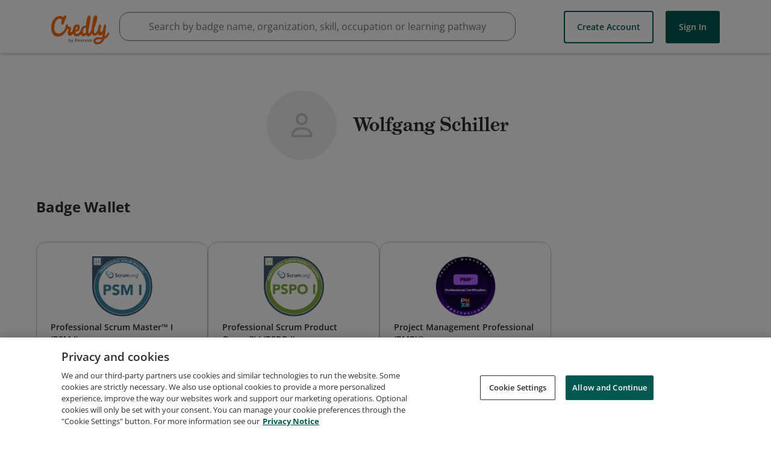

--- FILE ---
content_type: text/html; charset=utf-8
request_url: https://www.credly.com/users/wolfgang-schiller
body_size: 13341
content:
<!DOCTYPE html>
<html lang='en'>
<head>
<meta charset='UTF-8'>
  <script src="https://cdn.cookielaw.org/scripttemplates/otSDKStub.js" data-document-language="true" type="text/javascript" charset="UTF-8" data-domain-script="01939cd7-7f26-7c87-af17-d2bfc69700b9" ></script>
  <script nonce="70rDPNKIDY9tmsM4u/6rjJbsWijA7aBR5K+pz6FhdRU=">
//<![CDATA[

    function OptanonWrapper() { }

//]]>
</script>
<script nonce="70rDPNKIDY9tmsM4u/6rjJbsWijA7aBR5K+pz6FhdRU=">
//<![CDATA[

        window._trackJs = { token: 'e43bb3a0b11a469ba1ef2ec2b79c6b11', application: 'acclaim-production', version: '1.226.2'};

//]]>
</script><script type="text/javascript" src="https://cdn.trackjs.com/releases/current/tracker.js"></script>

<script nonce="70rDPNKIDY9tmsM4u/6rjJbsWijA7aBR5K+pz6FhdRU=">
//<![CDATA[

    (function(apiKey){
      (function(p,e,n,d,o){var v,w,x,y,z;o=p[d]=p[d]||{};o._q=[];
        v=['initialize','identify','updateOptions','pageLoad'];for(w=0,x=v.length;w < x;++w)(function(m){
        o[m]=o[m]||function(){o._q[m===v[0]?'unshift':'push']([m].concat([].slice.call(arguments,0)));};})(v[w]);
        y=e.createElement(n);y.async=!0;y.src='https://cdn.pendo.io/agent/static/'+apiKey+'/pendo.js';
        z=e.getElementsByTagName(n)[0];z.parentNode.insertBefore(y,z);})(window,document,'script','pendo');
    })("65460ef3-56d0-45a3-7b3b-fe1ec0463054")

//]]>
</script>
<meta content='Credly is a global Open Badge platform that closes the gap between skills and opportunities. We work with academic institutions, corporations, and professional associations to translate learning outcomes into digital credentials that are immediately validated, managed, and shared.' data-rh name='description'>
<meta content='Credly, Credly badges, Acclaim, open badges, digital badges, badges, web-enabled credentials, Badge Alliance, Mozilla Open Badge standards, Mozilla Open Badges, verified credentials, learning outcomes' name='keywords'>
<meta content='width=device-width,initial-scale=1.0' name='viewport'>
<meta content='1B97012E4CB3B07611090D1A0B4D9D19' name='msvalidate.01'>
<meta content='d20lZjrSJJ_n0jc1HHlADZBDmn5wZfiBDucFzzOzHCY' name='google-site-verification'>

<meta name="csrf-param" content="authenticity_token" />
<meta name="csrf-token" content="NqJNRD8I1NIIIKgdOt-C75akM_JCjUNxRZZ26EO4IooQg8fHUqRbKDiChMCseVjtYDtzqDKdqg7AZNjlif1Sgg" />
<link rel="stylesheet" href="//fonts.googleapis.com/css?family=Open+Sans:300,400,400i,600,700" media="all" />
<link rel="stylesheet" href="//use.typekit.net/bcc0eop.css" media="all" />
<script async='true' src='https://www.googletagmanager.com/gtag/js?id=G-5D8QQR0C2M'></script>
<script nonce="70rDPNKIDY9tmsM4u/6rjJbsWijA7aBR5K+pz6FhdRU=">
//<![CDATA[
window.dataLayer = window.dataLayer || [];
function google_tag(){dataLayer.push(arguments);}
google_tag('js', new Date());
google_tag('config', 'G-5D8QQR0C2M');
(function() {
var tests = [];
for (var k in {}) {tests.push(k);}
google_tag('set', 'dimension1', tests.join(';'));
})();
google_tag('send', 'pageview');

//]]>
</script><title>Credly</title>
<link rel="stylesheet" href="https://cdn.credly.com/assets/transitional-ad74f2218752f8e97ea9f0c032d42d718238f0c822804b91c85e86ccd244f4f6.css" media="all" />
<link rel="stylesheet" href="https://cdn.credly.com/assets/application-b291523b98f1befb6eac24814ee22783bd07c5358e29c950d959780b7c8fae2a.css" media="all" />
</head>
<body class=''>
<script src="https://cdn.credly.com/assets/ie_polyfills.legacy-browser-eb3f8596e1c5f284c28e29674c90aed1b5afae6dd3ec51117298e5a75b8dcde9.js" crossorigin="anonymous"></script>
<script nonce="70rDPNKIDY9tmsM4u/6rjJbsWijA7aBR5K+pz6FhdRU=">
//<![CDATA[
setTimeout(function(){pendo.initialize({"visitor":{},"account":{}});}, 1000)

//]]>
</script><header class='transitional' id='website-header' style=''>
<div class='website-header-main-links-container website-header-placeholder'></div>
<div>
<a href='#skip-target' id='skip-to-content'>Skip to content</a>
</div>
<div class='website-header-main-links-container non-react-header'>
<div class='grid website-header-main-links'>
<a class="acclaim-logo" href="https://www.credly.com/">Credly</a>
<nav data-behavior='container' name='main_navigation'>
<div class='header-nav-item header-nav-item--btn-container header-nav-item--btn-container--create-account-btn-container'>
<a class='create-account-btn button white' href='/users/sign_up'>
Create Account
</a>

</div>
<div class='header-nav-item header-nav-item--btn-container header-nav-item--btn-container--sign-in-btn-container'>
<a class='sign-in-btn button' href='/users/sign_in'>
Sign In
</a>

</div>
</nav>
</div>
</div>

</header>
<div class='search-bar' data-container='search-bar'></div>
<div class='users' id='flash'>
<div class='grid'>
<div class='l1-0 r1-0' data-behavior='flash-container'>
<noscript>
<div class='flash notice'>
<i class='icon-error'></i>
<div>
We've detected that your browser has JavaScript disabled. Some features of Credly require Javascript to be enabled. For the best experience, please enable JavaScript in your browser settings or try using a different browser.
</div>
</div>
</noscript>

</div>
</div>
</div>
<main id="root">
</main><div data-container='global-search-results'></div>
<footer class='transitional' id='footer'>
<div class='grid non-react-footer'>
<section class='l1-0 r1-0 footer-margin'>
<div class='links'>
<div class='footer-link-wrapper'>
<a class="footer-link" href="https://resources.credly.com/schedule-a-demo">Request Demo</a>
</div>
<div class='footer-link-wrapper'>
<a class="footer-link" href="https://info.credly.com/about-us">About Credly</a>
</div>
<div class='footer-link-wrapper'>
<a class="footer-link" href="https://info.credly.com/legal">Terms</a>
</div>
<div class='footer-link-wrapper'>
<a class="footer-link" href="https://www.pearson.com/en-gb/privacy-center/privacy-notices.html">Privacy</a>
</div>
<div class='footer-link-wrapper'>
<a class="footer-link" href="/docs/web_service_api">Developers</a>
</div>
<div class='footer-link-wrapper'>
<a class="footer-link" target="_blank" href="/support">Support</a>
</div>
</div>
<div class='cookie-links'>
<div class='cookie-link-wrapper'>
<a class="footer-link" target="_blank" href="https://info.credly.com/cookie-policy">Cookies</a>
</div>
<div class='cookie-link-wrapper'>
<a class="footer-link" target="_blank" href="https://info.credly.com/cookie-policy">Do Not Sell My Personal Information</a>
</div>
</div>
</section>
</div>

<span></span>
</footer>
<script nonce="70rDPNKIDY9tmsM4u/6rjJbsWijA7aBR5K+pz6FhdRU=">
//<![CDATA[
(function() {
  document.addEventListener("click", function(e) {
    const eventTarget = e.target;
    if (eventTarget.id == "skip-to-content" || eventTarget.id == "skip-nav") {
      let href, target;
      href = eventTarget.getAttribute("href").substr(1);
      target = document.getElementById(href);
      if (!target.getAttribute("tabindex")) {
        target.setAttribute("tabindex", "-1");
      }
      target.focus();
    }
  });
})();


//]]>
</script><script src="https://cdn.credly.com/assets/utilities/set_time_zone_cookie-aca1fcb79ea4e90d8e963d7850b867a9bbeb077b05a6cad141c1ce7d945fd20d.js" crossorigin="anonymous"></script>
<script nonce="70rDPNKIDY9tmsM4u/6rjJbsWijA7aBR5K+pz6FhdRU=">
//<![CDATA[
(function(){
  if (typeof(App) !== 'undefined' && App.Behaviors && App.Behaviors.TrackStat) {
    App.Behaviors.TrackStat.init(
      {"url":"https:\/\/stats.credly.com\/stats\/interaction","request_data":{"session_id":"7ada28dd-6a63-477f-9ea0-7807fc6f7103","flexible_params_auth":["snapshot_json","stat_object_id","stat_object_type","stat_type"],"auth_version":"1.0","auth_key":"user:8d768abb-4e6a-4f38-8cb3-86dc95196f75","auth_timestamp":"1769917182","auth_signature":"bd57789a25234c6b01a6a3fdabd213f212ba3622720e6b293dd1b6f7e1ec2edc"}},
        null
    );
  }
})();


(function(){
  const vals = window.initialAppValues = window.initialAppValues || {};
  vals.locationData = {
    allowedCountries: JSON.parse("[{\"id\":227,\"name\":\"United States\",\"zip_required\":false,\"org_state_required\":true},{\"id\":38,\"name\":\"Canada\",\"zip_required\":false,\"org_state_required\":true},{\"id\":3,\"name\":\"Afghanistan\",\"zip_required\":false},{\"id\":15,\"name\":\"Aland Islands\",\"zip_required\":false},{\"id\":6,\"name\":\"Albania\",\"zip_required\":false},{\"id\":61,\"name\":\"Algeria\",\"zip_required\":false},{\"id\":11,\"name\":\"American Samoa\",\"zip_required\":false},{\"id\":1,\"name\":\"Andorra\",\"zip_required\":false},{\"id\":8,\"name\":\"Angola\",\"zip_required\":false},{\"id\":5,\"name\":\"Anguilla\",\"zip_required\":false},{\"id\":9,\"name\":\"Antarctica\",\"zip_required\":false},{\"id\":4,\"name\":\"Antigua and Barbuda\",\"zip_required\":false},{\"id\":10,\"name\":\"Argentina\",\"zip_required\":false},{\"id\":7,\"name\":\"Armenia\",\"zip_required\":false},{\"id\":14,\"name\":\"Aruba\",\"zip_required\":false},{\"id\":13,\"name\":\"Australia\",\"zip_required\":false},{\"id\":12,\"name\":\"Austria\",\"zip_required\":false},{\"id\":16,\"name\":\"Azerbaijan\",\"zip_required\":false},{\"id\":32,\"name\":\"Bahamas\",\"zip_required\":false},{\"id\":23,\"name\":\"Bahrain\",\"zip_required\":false},{\"id\":19,\"name\":\"Bangladesh\",\"zip_required\":false},{\"id\":18,\"name\":\"Barbados\",\"zip_required\":false},{\"id\":36,\"name\":\"Belarus\",\"zip_required\":false},{\"id\":20,\"name\":\"Belgium\",\"zip_required\":false},{\"id\":37,\"name\":\"Belize\",\"zip_required\":false},{\"id\":25,\"name\":\"Benin\",\"zip_required\":false},{\"id\":27,\"name\":\"Bermuda\",\"zip_required\":false},{\"id\":33,\"name\":\"Bhutan\",\"zip_required\":false},{\"id\":29,\"name\":\"Bolivia\",\"zip_required\":false},{\"id\":30,\"name\":\"Bonaire, Sint Eustatius and Saba\",\"zip_required\":false},{\"id\":17,\"name\":\"Bosnia and Herzegovina\",\"zip_required\":false},{\"id\":35,\"name\":\"Botswana\",\"zip_required\":false},{\"id\":34,\"name\":\"Bouvet Island\",\"zip_required\":false},{\"id\":31,\"name\":\"Brazil\",\"zip_required\":false},{\"id\":105,\"name\":\"British Indian Ocean Territory\",\"zip_required\":false},{\"id\":28,\"name\":\"Brunei Darussalam\",\"zip_required\":false},{\"id\":22,\"name\":\"Bulgaria\",\"zip_required\":false},{\"id\":21,\"name\":\"Burkina Faso\",\"zip_required\":false},{\"id\":24,\"name\":\"Burundi\",\"zip_required\":false},{\"id\":115,\"name\":\"Cambodia\",\"zip_required\":false},{\"id\":47,\"name\":\"Cameroon\",\"zip_required\":false},{\"id\":51,\"name\":\"Cape Verde\",\"zip_required\":false},{\"id\":121,\"name\":\"Cayman Islands\",\"zip_required\":false},{\"id\":41,\"name\":\"Central African Republic\",\"zip_required\":false},{\"id\":209,\"name\":\"Chad\",\"zip_required\":false},{\"id\":46,\"name\":\"Chile\",\"zip_required\":false},{\"id\":48,\"name\":\"China\",\"zip_required\":false},{\"id\":53,\"name\":\"Christmas Island\",\"zip_required\":false},{\"id\":39,\"name\":\"Cocos (Keeling) Islands\",\"zip_required\":false},{\"id\":49,\"name\":\"Colombia\",\"zip_required\":false},{\"id\":117,\"name\":\"Comoros\",\"zip_required\":false},{\"id\":42,\"name\":\"Congo\",\"zip_required\":false},{\"id\":40,\"name\":\"Congo, The Democratic Republic Of The\",\"zip_required\":false},{\"id\":45,\"name\":\"Cook Islands\",\"zip_required\":false},{\"id\":50,\"name\":\"Costa Rica\",\"zip_required\":false},{\"id\":44,\"name\":\"Côte D'Ivoire\",\"zip_required\":false},{\"id\":97,\"name\":\"Croatia\",\"zip_required\":false},{\"id\":52,\"name\":\"Curaçao\",\"zip_required\":false},{\"id\":54,\"name\":\"Cyprus\",\"zip_required\":false},{\"id\":55,\"name\":\"Czech Republic\",\"zip_required\":false},{\"id\":58,\"name\":\"Denmark\",\"zip_required\":false},{\"id\":57,\"name\":\"Djibouti\",\"zip_required\":false},{\"id\":59,\"name\":\"Dominica\",\"zip_required\":false},{\"id\":60,\"name\":\"Dominican Republic\",\"zip_required\":false},{\"id\":62,\"name\":\"Ecuador\",\"zip_required\":false},{\"id\":64,\"name\":\"Egypt\",\"zip_required\":false},{\"id\":205,\"name\":\"El Salvador\",\"zip_required\":false},{\"id\":87,\"name\":\"Equatorial Guinea\",\"zip_required\":false},{\"id\":66,\"name\":\"Eritrea\",\"zip_required\":false},{\"id\":63,\"name\":\"Estonia\",\"zip_required\":false},{\"id\":68,\"name\":\"Ethiopia\",\"zip_required\":false},{\"id\":71,\"name\":\"Falkland Islands (Malvinas)\",\"zip_required\":false},{\"id\":73,\"name\":\"Faroe Islands\",\"zip_required\":false},{\"id\":70,\"name\":\"Fiji\",\"zip_required\":false},{\"id\":69,\"name\":\"Finland\",\"zip_required\":false},{\"id\":74,\"name\":\"France\",\"zip_required\":false},{\"id\":79,\"name\":\"French Guiana\",\"zip_required\":false},{\"id\":172,\"name\":\"French Polynesia\",\"zip_required\":false},{\"id\":210,\"name\":\"French Southern Territories\",\"zip_required\":false},{\"id\":75,\"name\":\"Gabon\",\"zip_required\":false},{\"id\":84,\"name\":\"Gambia\",\"zip_required\":false},{\"id\":78,\"name\":\"Georgia\",\"zip_required\":false},{\"id\":56,\"name\":\"Germany\",\"zip_required\":false},{\"id\":81,\"name\":\"Ghana\",\"zip_required\":false},{\"id\":82,\"name\":\"Gibraltar\",\"zip_required\":false},{\"id\":88,\"name\":\"Greece\",\"zip_required\":false},{\"id\":83,\"name\":\"Greenland\",\"zip_required\":false},{\"id\":77,\"name\":\"Grenada\",\"zip_required\":false},{\"id\":86,\"name\":\"Guadeloupe\",\"zip_required\":false},{\"id\":91,\"name\":\"Guam\",\"zip_required\":false},{\"id\":90,\"name\":\"Guatemala\",\"zip_required\":false},{\"id\":80,\"name\":\"Guernsey\",\"zip_required\":false},{\"id\":85,\"name\":\"Guinea\",\"zip_required\":false},{\"id\":92,\"name\":\"Guinea-Bissau\",\"zip_required\":false},{\"id\":93,\"name\":\"Guyana\",\"zip_required\":false},{\"id\":98,\"name\":\"Haiti\",\"zip_required\":false},{\"id\":95,\"name\":\"Heard and McDonald Islands\",\"zip_required\":false},{\"id\":230,\"name\":\"Holy See (Vatican City State)\",\"zip_required\":false},{\"id\":96,\"name\":\"Honduras\",\"zip_required\":false},{\"id\":94,\"name\":\"Hong Kong\",\"zip_required\":false},{\"id\":99,\"name\":\"Hungary\",\"zip_required\":false},{\"id\":107,\"name\":\"Iceland\",\"zip_required\":false},{\"id\":104,\"name\":\"India\",\"zip_required\":false},{\"id\":100,\"name\":\"Indonesia\",\"zip_required\":false},{\"id\":106,\"name\":\"Iraq\",\"zip_required\":false},{\"id\":101,\"name\":\"Ireland\",\"zip_required\":false},{\"id\":103,\"name\":\"Isle of Man\",\"zip_required\":false},{\"id\":102,\"name\":\"Israel\",\"zip_required\":false},{\"id\":108,\"name\":\"Italy\",\"zip_required\":false},{\"id\":110,\"name\":\"Jamaica\",\"zip_required\":false},{\"id\":112,\"name\":\"Japan\",\"zip_required\":false},{\"id\":109,\"name\":\"Jersey\",\"zip_required\":false},{\"id\":111,\"name\":\"Jordan\",\"zip_required\":false},{\"id\":122,\"name\":\"Kazakhstan\",\"zip_required\":false},{\"id\":113,\"name\":\"Kenya\",\"zip_required\":false},{\"id\":116,\"name\":\"Kiribati\",\"zip_required\":false},{\"id\":119,\"name\":\"Korea, Republic of\",\"zip_required\":false},{\"id\":283,\"name\":\"Kosovo\",\"zip_required\":false},{\"id\":120,\"name\":\"Kuwait\",\"zip_required\":false},{\"id\":114,\"name\":\"Kyrgyzstan\",\"zip_required\":false},{\"id\":123,\"name\":\"Lao People's Democratic Republic\",\"zip_required\":false},{\"id\":132,\"name\":\"Latvia\",\"zip_required\":false},{\"id\":124,\"name\":\"Lebanon\",\"zip_required\":false},{\"id\":129,\"name\":\"Lesotho\",\"zip_required\":false},{\"id\":128,\"name\":\"Liberia\",\"zip_required\":false},{\"id\":133,\"name\":\"Libya\",\"zip_required\":false},{\"id\":126,\"name\":\"Liechtenstein\",\"zip_required\":false},{\"id\":130,\"name\":\"Lithuania\",\"zip_required\":false},{\"id\":131,\"name\":\"Luxembourg\",\"zip_required\":false},{\"id\":145,\"name\":\"Macao\",\"zip_required\":false},{\"id\":139,\"name\":\"Madagascar\",\"zip_required\":false},{\"id\":153,\"name\":\"Malawi\",\"zip_required\":false},{\"id\":155,\"name\":\"Malaysia\",\"zip_required\":false},{\"id\":152,\"name\":\"Maldives\",\"zip_required\":false},{\"id\":142,\"name\":\"Mali\",\"zip_required\":false},{\"id\":150,\"name\":\"Malta\",\"zip_required\":false},{\"id\":140,\"name\":\"Marshall Islands\",\"zip_required\":false},{\"id\":147,\"name\":\"Martinique\",\"zip_required\":false},{\"id\":148,\"name\":\"Mauritania\",\"zip_required\":false},{\"id\":151,\"name\":\"Mauritius\",\"zip_required\":false},{\"id\":240,\"name\":\"Mayotte\",\"zip_required\":false},{\"id\":154,\"name\":\"Mexico\",\"zip_required\":false},{\"id\":72,\"name\":\"Micronesia, Federated States Of\",\"zip_required\":false},{\"id\":136,\"name\":\"Moldova, Republic of\",\"zip_required\":false},{\"id\":135,\"name\":\"Monaco\",\"zip_required\":false},{\"id\":144,\"name\":\"Mongolia\",\"zip_required\":false},{\"id\":137,\"name\":\"Montenegro\",\"zip_required\":false},{\"id\":149,\"name\":\"Montserrat\",\"zip_required\":false},{\"id\":134,\"name\":\"Morocco\",\"zip_required\":false},{\"id\":156,\"name\":\"Mozambique\",\"zip_required\":false},{\"id\":143,\"name\":\"Myanmar\",\"zip_required\":false},{\"id\":157,\"name\":\"Namibia\",\"zip_required\":false},{\"id\":166,\"name\":\"Nauru\",\"zip_required\":false},{\"id\":165,\"name\":\"Nepal\",\"zip_required\":false},{\"id\":163,\"name\":\"Netherlands\",\"zip_required\":false},{\"id\":158,\"name\":\"New Caledonia\",\"zip_required\":false},{\"id\":168,\"name\":\"New Zealand\",\"zip_required\":false},{\"id\":162,\"name\":\"Nicaragua\",\"zip_required\":false},{\"id\":159,\"name\":\"Niger\",\"zip_required\":false},{\"id\":161,\"name\":\"Nigeria\",\"zip_required\":false},{\"id\":167,\"name\":\"Niue\",\"zip_required\":false},{\"id\":160,\"name\":\"Norfolk Island\",\"zip_required\":false},{\"id\":146,\"name\":\"Northern Mariana Islands\",\"zip_required\":false},{\"id\":141,\"name\":\"North Macedonia\",\"zip_required\":false},{\"id\":164,\"name\":\"Norway\",\"zip_required\":false},{\"id\":169,\"name\":\"Oman\",\"zip_required\":false},{\"id\":175,\"name\":\"Pakistan\",\"zip_required\":false},{\"id\":182,\"name\":\"Palau\",\"zip_required\":false},{\"id\":180,\"name\":\"Palestine, State of\",\"zip_required\":false},{\"id\":170,\"name\":\"Panama\",\"zip_required\":false},{\"id\":173,\"name\":\"Papua New Guinea\",\"zip_required\":false},{\"id\":183,\"name\":\"Paraguay\",\"zip_required\":false},{\"id\":171,\"name\":\"Peru\",\"zip_required\":false},{\"id\":174,\"name\":\"Philippines\",\"zip_required\":false},{\"id\":178,\"name\":\"Pitcairn\",\"zip_required\":false},{\"id\":176,\"name\":\"Poland\",\"zip_required\":false},{\"id\":181,\"name\":\"Portugal\",\"zip_required\":false},{\"id\":179,\"name\":\"Puerto Rico\",\"zip_required\":false},{\"id\":184,\"name\":\"Qatar\",\"zip_required\":false},{\"id\":185,\"name\":\"Réunion\",\"zip_required\":false},{\"id\":186,\"name\":\"Romania\",\"zip_required\":false},{\"id\":188,\"name\":\"Russian Federation\",\"zip_required\":false},{\"id\":189,\"name\":\"Rwanda\",\"zip_required\":false},{\"id\":26,\"name\":\"Saint Barthélemy\",\"zip_required\":false},{\"id\":195,\"name\":\"Saint Helena\",\"zip_required\":false},{\"id\":118,\"name\":\"Saint Kitts And Nevis\",\"zip_required\":false},{\"id\":125,\"name\":\"Saint Lucia\",\"zip_required\":false},{\"id\":138,\"name\":\"Saint Martin\",\"zip_required\":false},{\"id\":177,\"name\":\"Saint Pierre And Miquelon\",\"zip_required\":false},{\"id\":231,\"name\":\"Saint Vincent And The Grenadines\",\"zip_required\":false},{\"id\":238,\"name\":\"Samoa\",\"zip_required\":false},{\"id\":200,\"name\":\"San Marino\",\"zip_required\":false},{\"id\":204,\"name\":\"Sao Tome and Principe\",\"zip_required\":false},{\"id\":190,\"name\":\"Saudi Arabia\",\"zip_required\":false},{\"id\":201,\"name\":\"Senegal\",\"zip_required\":false},{\"id\":187,\"name\":\"Serbia\",\"zip_required\":false},{\"id\":192,\"name\":\"Seychelles\",\"zip_required\":false},{\"id\":199,\"name\":\"Sierra Leone\",\"zip_required\":false},{\"id\":194,\"name\":\"Singapore\",\"zip_required\":false},{\"id\":206,\"name\":\"Sint Maarten\",\"zip_required\":false},{\"id\":198,\"name\":\"Slovakia\",\"zip_required\":false},{\"id\":196,\"name\":\"Slovenia\",\"zip_required\":false},{\"id\":191,\"name\":\"Solomon Islands\",\"zip_required\":false},{\"id\":202,\"name\":\"Somalia\",\"zip_required\":false},{\"id\":241,\"name\":\"South Africa\",\"zip_required\":false},{\"id\":89,\"name\":\"South Georgia and the South Sandwich Islands\",\"zip_required\":false},{\"id\":282,\"name\":\"South Sudan\",\"zip_required\":false},{\"id\":67,\"name\":\"Spain\",\"zip_required\":false},{\"id\":127,\"name\":\"Sri Lanka\",\"zip_required\":false},{\"id\":203,\"name\":\"Suriname\",\"zip_required\":false},{\"id\":197,\"name\":\"Svalbard And Jan Mayen\",\"zip_required\":false},{\"id\":207,\"name\":\"Swaziland\",\"zip_required\":false},{\"id\":193,\"name\":\"Sweden\",\"zip_required\":false},{\"id\":43,\"name\":\"Switzerland\",\"zip_required\":false},{\"id\":222,\"name\":\"Taiwan\",\"zip_required\":false},{\"id\":213,\"name\":\"Tajikistan\",\"zip_required\":false},{\"id\":223,\"name\":\"Tanzania, United Republic of\",\"zip_required\":false},{\"id\":212,\"name\":\"Thailand\",\"zip_required\":false},{\"id\":215,\"name\":\"Timor-Leste\",\"zip_required\":false},{\"id\":211,\"name\":\"Togo\",\"zip_required\":false},{\"id\":214,\"name\":\"Tokelau\",\"zip_required\":false},{\"id\":218,\"name\":\"Tonga\",\"zip_required\":false},{\"id\":220,\"name\":\"Trinidad and Tobago\",\"zip_required\":false},{\"id\":217,\"name\":\"Tunisia\",\"zip_required\":false},{\"id\":219,\"name\":\"Turkey\",\"zip_required\":false},{\"id\":216,\"name\":\"Turkmenistan\",\"zip_required\":false},{\"id\":208,\"name\":\"Turks and Caicos Islands\",\"zip_required\":false},{\"id\":221,\"name\":\"Tuvalu\",\"zip_required\":false},{\"id\":225,\"name\":\"Uganda\",\"zip_required\":false},{\"id\":224,\"name\":\"Ukraine\",\"zip_required\":false},{\"id\":2,\"name\":\"United Arab Emirates\",\"zip_required\":false},{\"id\":76,\"name\":\"United Kingdom\",\"zip_required\":false},{\"id\":226,\"name\":\"United States Minor Outlying Islands\",\"zip_required\":false},{\"id\":228,\"name\":\"Uruguay\",\"zip_required\":false},{\"id\":229,\"name\":\"Uzbekistan\",\"zip_required\":false},{\"id\":236,\"name\":\"Vanuatu\",\"zip_required\":false},{\"id\":232,\"name\":\"Venezuela, Bolivarian Republic of\",\"zip_required\":false},{\"id\":235,\"name\":\"Vietnam\",\"zip_required\":false},{\"id\":233,\"name\":\"Virgin Islands, British\",\"zip_required\":false},{\"id\":234,\"name\":\"Virgin Islands, U.S.\",\"zip_required\":false},{\"id\":237,\"name\":\"Wallis and Futuna\",\"zip_required\":false},{\"id\":65,\"name\":\"Western Sahara\",\"zip_required\":false},{\"id\":239,\"name\":\"Yemen\",\"zip_required\":false},{\"id\":242,\"name\":\"Zambia\",\"zip_required\":false},{\"id\":243,\"name\":\"Zimbabwe\",\"zip_required\":false}]"),
    allowedStatesOrProvinces: {"United Arab Emirates":["Abu Dhabi","Ajman","Dubai","Dubai","Fujairah","Ras al Khaimah","Ras Al Khaimah","Sharjah","Umm Al Quwain"],"Afghanistan":["Badakhshan","Kabul"],"Albania":["Fier County","Qarku i Elbasanit","Tirana County"],"Armenia":["Kotayk Province","Yerevan"],"Angola":["Luanda Province"],"Argentina":["Buenos Aires","Buenos Aires","Buenos Aires Province","Cordoba","Corrientes Province","Mendoza","Mendoza Province","Santa Cruz Province","Santa Fe Province"],"Austria":["Carinthia","Lower Austria","Styria","Tyrol","Upper Austria","Vienna","Vorarlberg"],"Australia":["Australian Capital Territory","New South Wales","Northern Territory","Queensland","South Australia","Tasmania","Victoria","Western Australia"],"Bosnia and Herzegovina":["Federation of Bosnia and Herzegovina","Republika Srpska"],"Barbados":["Saint Michael"],"Bangladesh":["Chittagong Division","Dhaka Division","Khulna Division","Rajshahi Division","Sylhet Division"],"Belgium":["Brussels","Flanders","Wallonia"],"Bulgaria":["Plovdiv Province","Silistra","Sofia City Province","Veliko Tarnovo Province"],"Bahrain":["Capital Governorate","Muharraq Governorate","Northern Governorate","Southern Governorate"],"Burundi":["Bujumbura Mairie"],"Benin":["Atlantique Department","Littoral Department"],"Bermuda":["Pembroke Parish"],"Bolivia":["Santa Cruz Department"],"Brazil":["Espírito Santo","Federal District","Mato Grosso","Pará","State of Bahia","State of Ceará","State of Goiás","State of Minas Gerais","State of Paraná","State of Pernambuco","State of Rio de Janeiro","State of Rio Grande do Norte","State of Rio Grande do Sul","State of Santa Catarina","State of São Paulo"],"Bahamas":["New Providence"],"Bhutan":["Thimphu"],"Botswana":["South-East District"],"Belarus":["Minsk Region","Mogilev Region"],"Canada":["Alberta","British Columbia","Manitoba","New Brunswick","Newfoundland and Labrador","Northwest Territory","Nova Scotia","Nunavut Territory","Ontario","Prince Edward Island","Quebec","Saskatchewan","Yukon"],"Congo, The Democratic Republic Of The":["Kinshasa","North-Kivu","South-Kivu"],"Switzerland":["Aargau","Basel City","Basel-Landschaft","Canton of Bern","Fribourg","Geneva","Schwyz","Solothurn","Thurgau","Ticino","Vaud","Zurich"],"Côte D'Ivoire":["Abidjan Autonomous District","Comoé District"],"Chile":["Antofagasta","Bio Bio","Maule","Santiago Metropolitan Region","Valparaíso"],"Cameroon":["Centre Region","Littoral Region","Northwest Region","Région du Nord","Southwest Region"],"China":["Anhui","Beijing","Fujian","Gansu","Guangdong Province","Henan","Jiangsu","Jiangxi","Jilin","Shandong","Shanghai","Tianjin","Zhejiang"],"Colombia":["Amazonas","Antioquia","Atlantico","Bogota","Bolivar","Cesar","Choco","Cundinamarca","Huila","Magdalena","Risaralda","Santander","Valle del Cauca"],"Costa Rica":["Alajuela Province","Cartago Province","Heredia Province","Provincia de Alajuela","San José Province"],"Curaçao":["Curaçao"],"Cyprus":["Famagusta","Larnaca","Limassol","Nicosia"],"Czech Republic":["Hradec Králové Region","Olomouc Region","Prague","South Moravian Region","Zlín Region"],"Germany":["Baden-Württemberg","Bavaria","Berlin","Brandenburg","Hamburg","Hessen","Lower Saxony","Mecklenburg-Vorpommern","North Rhine-Westphalia","Rhineland-Palatinate","Saarland","Saxony","Schleswig-Holstein","Thuringia"],"Dominican Republic":["Distrito Nacional","Duarte Province","La Altagracia","La Altagracia Province","La Romana Province","Samaná Province","Santiago Province"],"Algeria":["Algiers Province","Batna Province","Béjaïa Province","Constantine Province","Jijel Province","Mila Province","Mostaganem Province","Relizane Province","Sétif Province","Skikda Province","Tlemcen Province"],"Ecuador":["Azuay","Chimborazo","El Oro","Guayas","Imbabura","Pichincha","Santo Domingo de los Tsachilas"],"Estonia":["Harju County","Ida-Viru County"],"Egypt":["Alexandria Governorate","Al-Qalyubia Governorate","Al-Sharqia Governorate","Ash Sharqia Governorate","Beni Suef Governorate","Cairo Governorate","Dakahlia Governorate","Damietta Governorate","Giza Governorate","Ismailia Governorate","Menofia Governorate","Port Said Governorate","The New Valley Governorate"],"Spain":["Andalusia","Aragon","Asturias","Balearic Islands","Basque Country","Canary Islands","Cantabria","Castile and León","Castile-La Mancha","Catalonia","Community of Madrid","Comunitat Valenciana","Galicia","Navarre","Region of Murcia"],"Ethiopia":["Addis Ababa","Oromia"],"Finland":["Central Finland","Central Ostrobothnia","Kainuu","North Ostrobothnia","North Savo","Ostrobothnia","Pirkanmaa","Satakunta","South Karelia","South Savo","Southwest Finland","Uusimaa"],"Fiji":["Central Division","Western Division"],"Micronesia, Federated States Of":["Pohnpei"],"France":["Auvergne-Rhône-Alpes","Bourgogne-Franche-Comté","Brittany","Centre-Val de Loire","Grand Est","Hauts-de-France","Île-de-France","Île-de-France","Nouvelle-Aquitaine","Occitanie","Pays de la Loire","Provence-Alpes-Côte d'Azur"],"Gabon":["Estuaire"],"United Kingdom":["England","Northern Ireland","Scotland","Wales"],"Georgia":["Adjara","Tbilisi"],"Ghana":["Central Region","Greater Accra Region","Northern Region","Western North Region"],"Guinea":["Conakry"],"Guatemala":["Guatemala Department","Quetzaltenango Department"],"Guyana":["Demerara-Mahaica"],"Hong Kong":["Hong Kong Island","New Territories"],"Honduras":["Cortés Department","Francisco Morazán Department"],"Croatia":["Karlovac County","Osijek-Baranja County","Zagreb County"],"Indonesia":["Bali","Banten","Bengkulu","Central Java","East Java","Jakarta","North Sumatra","Riau Islands","South Sulawesi","South Sumatra","West Java","West Kalimantan","West Sumatra"],"Ireland":["County Carlow","County Cork","County Dublin","County Galway","County Kildare","County Limerick","County Louth","County Meath","County Waterford","County Westmeath","County Wexford","County Wicklow"],"Israel":["Center District","South District","Tel Aviv District"],"Isle of Man":["Douglas"],"India":["Andhra Pradesh","Assam","Bihar","Chandigarh","Chhattisgarh","Delhi","Goa","Gujarat","Haryana","Himachal Pradesh","Jharkhand","Karnataka","Kerala","Ladakh","Madhya Pradesh","Maharashtra","Meghalaya","Odisha","Odisha","Puducherry","Punjab","Rajasthan","Tamil Nadu","Telangana","Telangana","Uttarakhand","Uttar Pradesh","West Bengal"],"Iraq":["Baghdad Governorate","Basra Governorate","Duhok Governorate","Erbil Governorate","Karbala Governorate","Kurdistan Region","Maysan Governorate"],"Iceland":["Reykjavíkurborg"],"Italy":["Abruzzo","Apulia","Basilicata","Calabria","Campania","Emilia-Romagna","Friuli-Venezia Giulia","Lazio","Liguria","Lombardia","Lombardy","Marche","Piedmont","Puglia","Sicilia","Sicily","Trentino-South Tyrol","Tuscany","Umbria","Veneto"],"Jamaica":["St. Andrew Parish","St. James Parish","Westmoreland Parish"],"Jordan":["Amman Governorate","Zarqa Governorate"],"Japan":["Aichi","Aomori","Chiba","Fukuoka","Gifu","Gunma","Hiroshima","Hokkaido","Hyogo","Ibaraki","Iwate","Kanagawa","Kumamoto","Kyoto","Mie","Nara","Oita","Okinawa","Osaka","Saitama","Shiga","Shizuoka","Tochigi","Tokyo","Toyama","Yamagata","Yamanashi"],"Kenya":["Kakamega County","Kiambu County","Laikipia County","Machakos County","Mombasa County","Muranga County","Nairobi County","Turkana County","Uasin Gishu County"],"Kyrgyzstan":["Bishkek City"],"Cambodia":["Kandal Province","Phnom Penh","Siem Reap Province"],"Korea, Republic of":["Busan","Gangwon-do","Gyeonggi-do","Gyeongsangbuk-do","Incheon","Jeollanam-do","Seoul"],"Kuwait":["Al Ahmadi Governorate","Al Asimah Governate","Al Farwaniyah Governorate","Hawalli Governorate"],"Cayman Islands":["George Town"],"Kazakhstan":["Almaty Region","Astana","Atyrau Region","Turkistan Region"],"Lao People's Democratic Republic":["Vientiane Prefecture"],"Lebanon":["Beirut Governorate","Beqaa Governorate","South Governorate"],"Saint Lucia":["Gros Islet"],"Liechtenstein":["Gamprin"],"Sri Lanka":["Central Province","Eastern Province","North Central Province","North Western Province","Sabaragamuwa Province","Southern Province","Uva Province","Western Province"],"Liberia":["Montserrado"],"Lithuania":["Alytus County","Kaunas County","Vilnius County"],"Luxembourg":["Grevenmacher","Luxembourg"],"Libya":["Benghazi district","Misrata District","Tripoli District","Zawiya District"],"Morocco":["Casablanca-Settat","Fez-Meknès","Marrakesh-Safi","Rabat-Salé-Kénitra","Souss-Massa","Tangier-Tétouan-Al Hoceima"],"Moldova, Republic of":["Chisinau"],"Madagascar":["Analamanga"],"North Macedonia":["Greater Skopje"],"Mali":["Bamako Capital District"],"Myanmar":["Magway Region","Mandalay Region","Tanintharyi Region","Yangon Region"],"Northern Mariana Islands":["Saipan"],"Mauritania":["Dakhlet Nouadhibou"],"Mauritius":["Pamplemousses District","Plaines Wilhems District","Port Louis District","Rivière du Rempart District"],"Maldives":["Laamu Atoll","Malé","Raa Atoll"],"Malawi":["Northern Region","Southern Region"],"Mexico":["Aguascalientes","Baja California","Baja California Sur","Campeche","Chiapas","Chihuahua","Coahuila","Colima","Durango","Guanajuato","Jalisco","Mexico City","Michoacán","Morelos","Nayarit","Nuevo Leon","Oaxaca","Puebla","Querétaro","Quintana Roo","San Luis Potosi","Sonora","State of Mexico","Tabasco","Tamaulipas","Veracruz","Yucatán"],"Malaysia":["Federal Territory of Kuala Lumpur","Johor","Johor Darul Ta'zim","Kedah","Negeri Sembilan","Penang","Perak","Putrajaya","Sabah","Sarawak","Selangor"],"Mozambique":["Maputo","Nampula Province"],"Namibia":["Khomas Region"],"Nigeria":["Abia","Adamawa","Akwa Ibom","Anambra","Delta","Edo","Ekiti","Enugu","Federal Capital Territory","Gombe","Imo","Jigawa","Kaduna","Kano","Kwara","Lagos","Niger","Ogun State","Osun","Oyo","Plateau","Rivers","Yobe"],"Nicaragua":["Managua"],"Netherlands":["Drenthe","Flevoland","Gelderland","Groningen","Limburg","North Brabant","North Holland","Overijssel","South Holland","Utrecht","Zeeland"],"Norway":["Akershus","Innlandet","Møre og Romsdal","Oslo","Østfold","Rogaland","Telemark","Trøndelag","Vestland","Viken"],"Nepal":["Bagmati Province","Lumbini Province","Sudurpashchim Province"],"New Zealand":["Auckland","Bay of Plenty","Canterbury","Canterbury Region","Hawke's Bay","Manawatu-Wanganui","Otago Region","Southland","Waikato","Waikato Region","Wellington","Wellington Region"],"Oman":["Ad Dakhiliyah ‍Governorate","Ad Dhahirah Governorate","Al Batinah North Governorate","Musandam Governorate","Muscat Governorate"],"Panama":["Panamá Province"],"Peru":["Callao Region","Lima Province","Loreto"],"Papua New Guinea":["National Capital District"],"Philippines":["Bangsamoro Autonomous Region in Muslim Mindanao","Bicol","Cagayan Valley","Calabarzon","Central Luzon","Central Visayas","Davao Region","Eastern Visayas","Ilocos Region","Metro Manila","MIMAROPA","Northern Mindanao","Western Visayas","Zamboanga Peninsula"],"Pakistan":["Balochistan","Islamabad Capital Territory","Khyber Pakhtunkhwa","Punjab","Sindh"],"Poland":["Greater Poland Voivodeship","Kuyavian-Pomeranian Voivodeship","Lesser Poland Voivodeship","Łódź Voivodeship","Lower Silesian Voivodeship","Lublin Voivodeship","Masovian Voivodeship","Podkarpackie Voivodeship","Pomeranian Voivodeship","Silesian Voivodeship","Województwo podlaskie"],"Puerto Rico":["Arecibo","Bayamón","Carolina","Ceiba","Juncos","Mayagüez","Río Grande","San Juan","San Lorenzo"],"Portugal":["Aveiro District","Braga","Faro District","Guarda District","Leiria District","Lisboa","Lisbon","Porto","Porto District","Setubal"],"Palau":["Koror"],"Paraguay":["Alto Paraná Department","Asunción","Canindeyú"],"Qatar":["Al Daayen Municipality","Al Khor and Al Thakhira Municipality","Al Rayyan Municipality","Al Wakrah Municipality","Al Wakra Municipality","Doha","Doha Municipality","Umm Salal Municipality"],"Romania":["Brașov","Bucharest","Cluj County","Constanța","Dolj County","Ilfov County","Timiș"],"Serbia":["Vojvodina"],"Russian Federation":["Moscow"],"Rwanda":["Kigali City","Northern Province"],"Saudi Arabia":["Al Bahah Province","Al Jowf Province","Al Madinah Province","Al Qassim Province","Aseer Province","Eastern Province","Hail Province","Jazan Province","Makkah Province","Najran Province","Northern Borders Province","Riyadh Province","Tabuk Province","منطقة الرياض"],"Seychelles":["Grand Anse Praslin"],"Sweden":["Dalarna County","Gavleborg County","Halland County","Jonkoping County","Kalmar County","Örebro County","Östergötland County","Skåne County","Stockholm County","Uppsala County","Västerbotten County","Västmanland County","Västra Götaland County"],"Saint Helena":["Ascension"],"Slovenia":["Ljubljana"],"Slovakia":["Bratislava Region","Košice Region","Trenčín Region","Žilina Region"],"Sierra Leone":["Western Area"],"Senegal":["Dakar Region","Kaolack Region"],"Somalia":["Banaadir","Lower Juba"],"Suriname":["Paramaribo District"],"El Salvador":["Cuscatlán Department"],"Swaziland":["Lubombo Region","Manzini"],"Turks and Caicos Islands":["Turks Islands"],"Chad":["N'Djamena"],"Togo":["Maritime Region"],"Thailand":["Bangkok","Chiang Mai","Chiang Rai","Chon Buri","Nakhon Si Thammarat","Nong Khai","Nonthaburi","Pathum Thani","Phra Nakhon Si Ayutthaya","Samut Prakan","Udon Thani"],"Timor-Leste":["Dili"],"Turkmenistan":["Ashgabat","Lebap"],"Tunisia":["Béja Governorate","Le Kef Governorate","Nabeul Governorate","Sfax Governorate","Tunis Governorate"],"Turkey":["Ankara","Antalya","Hatay","İstanbul","İzmir","Kocaeli","Mersin","Muğla","Niğde","Sakarya","Uşak"],"Trinidad and Tobago":["Arima Borough Corporation"],"Tuvalu":["Funafuti"],"Taiwan":["Hsinchu City","Hsinchu County","Kaohsiung City","New Taipei City","Tainan City","Taipei City","Taoyuan City"],"Tanzania, United Republic of":["Arusha Region","Dar es Salam","Mbeya Region","Mjini Magharibi Region"],"Ukraine":["Chernivtsi Oblast","Kharkiv Oblast","Kyiv city","Lviv Oblast","Zhytomyr Oblast"],"Uganda":["Central Region","Eastern Region","Western Region"],"United States":["Alabama","Alaska","American Samoa","Arizona","Arkansas","California","California","Colorado","Connecticut","Delaware","District of Columbia","Florida","Georgia","Guam","Hawaii","Idaho","Illinois","Indiana","Iowa","Kansas","Kentucky","Louisiana","Maine","Marshall Islands","Maryland","Massachusetts","Michigan","Minnesota","Mississippi","Missouri","Montana","Nebraska","Nevada","New Hampshire","New Jersey","New Mexico","New York","North Carolina","North Dakota","Ohio","Oklahoma","Oregon","Palau","Pennsylvania","Puerto Rico","Rhode Island","South Carolina","South Dakota","Tennessee","Texas","Texas","U.S. Virgin Islands","Utah","Vermont","Virginia","Washington","West Virginia","Wisconsin","Wyoming"],"Uruguay":["Colonia Department","Departamento de Canelones","Montevideo Department"],"Uzbekistan":["Tashkent Region"],"Venezuela, Bolivarian Republic of":["Aragua","Capital District","Lara","Mérida"],"Vietnam":["Binh Duong","Da Nang","Dong Nai","Hai Phong","Hanoi","Ho Chi Minh City","Quảng Ninh","Soc Trang","Thai Nguyen"],"Samoa":["Upolu"],"Yemen":["Ibb Governorate","Sana'a City","Ta'izz Governorate"],"South Africa":["Eastern Cape","Free State","Gauteng","KwaZulu-Natal","Limpopo","Mpumalanga","North West","Western Cape"],"Zambia":["Copperbelt Province","Lusaka Province"],"Zimbabwe":["Bulawayo Province","Harare Province","Mashonaland East Province","Masvingo Province","Midlands Province"],"South Sudan":["Central Equatoria"]},
    country: ""
  };

  vals.available_locales = {
   allowedLanguages : [{"code":"en","name":"English"},{"code":"fr","name":"French"},{"code":"fr-CA","name":"French (Canada)"},{"code":"de","name":"German"},{"code":"ja","name":"Japanese"},{"code":"ko","name":"Korean"},{"code":"pt","name":"Portuguese"},{"code":"pt-BR","name":"Portuguese (Brazil)"},{"code":"zh-CN","name":"Simplified Chinese"},{"code":"es-ES","name":"Spanish (Spain)"},{"code":"es-US","name":"Spanish (Latin America)"}]
 };

  vals.cdnHost = "cdn.credly.com" || document.location.host;
  vals.env = 'production';

  vals.faethm = {
    ontology_mapping_url: "https://app.faethm.ai/ontology-mapping/"
  };

  vals.launchDarklyId = "663bdb8143d6f11011f85017";

  vals.recaptchaSitekey = "6Le_oQUrAAAAAAWUjXnKgan1cVo99kylEFA1lfNZ";
  // Google's hostname is blocked in China due to censorship lows.
  window.recaptchaOptions = { useRecaptchaNet: true };

  vals.frontendDebug = false

  vals.alerts = JSON.parse("{\"flashes\":[]}").flashes;

  vals.share = {
    facebookClientId: "126857714151516",
    ziprecruiter: {
      url: "https://www.ziprecruiter.com/credly",
      appName: "ZipRecruiter"
    }
  };

  vals.sso = {
      apple: {
          clientId: "com.credly.signinwithappleservicesid"
      },
      google: { clientId: "40778611547-2akc17g7rv7l4n0gfs8m9ogcn12rvl47.apps.googleusercontent.com" },
      microsoft: {
        clientId: "",
        tenantId: "54e44946-b280-4ccf-b102-2224d7008f17"
      }
  }

  vals.features = [];
  []
    .forEach(function(f) {vals.features.push(f);});
  vals.abTests = {};

  vals.config = {
    sizedImages: true,
    startingOauth: false,
    oauthAppId: ''
  };

  vals.tracking = JSON.parse(
    "{\"url\":\"https://stats.credly.com/stats/interaction\",\"refresh_url\":\"/stat_signatures/interaction\",\"request_data\":{\"session_id\":\"7ada28dd-6a63-477f-9ea0-7807fc6f7103\",\"flexible_params_auth\":[\"snapshot_json\",\"stat_object_id\",\"stat_object_type\",\"stat_type\"],\"auth_version\":\"1.0\",\"auth_key\":\"user:8d768abb-4e6a-4f38-8cb3-86dc95196f75\",\"auth_timestamp\":\"1769917182\",\"auth_signature\":\"bd57789a25234c6b01a6a3fdabd213f212ba3622720e6b293dd1b6f7e1ec2edc\"}}"
  );


    vals.currentUser = { anonymous: true };

    vals.launchDarklyOptions = { useReport: true };
    vals.launchDarklyUserContext = {"kind":"guest","key":"7ada28dd-6a63-477f-9ea0-7807fc6f7103","anonymous":true};

  const prerenderData = window.prerenderData = window.prerenderData || {};
})();


//]]>
</script><script src="https://cdn.credly.com/assets/application.legacy-browser-f73c9b81add326c980894e355171c290f6579a5676e9a03c40efac88e3503ede.js" crossorigin="anonymous"></script>
</body>
</html>
